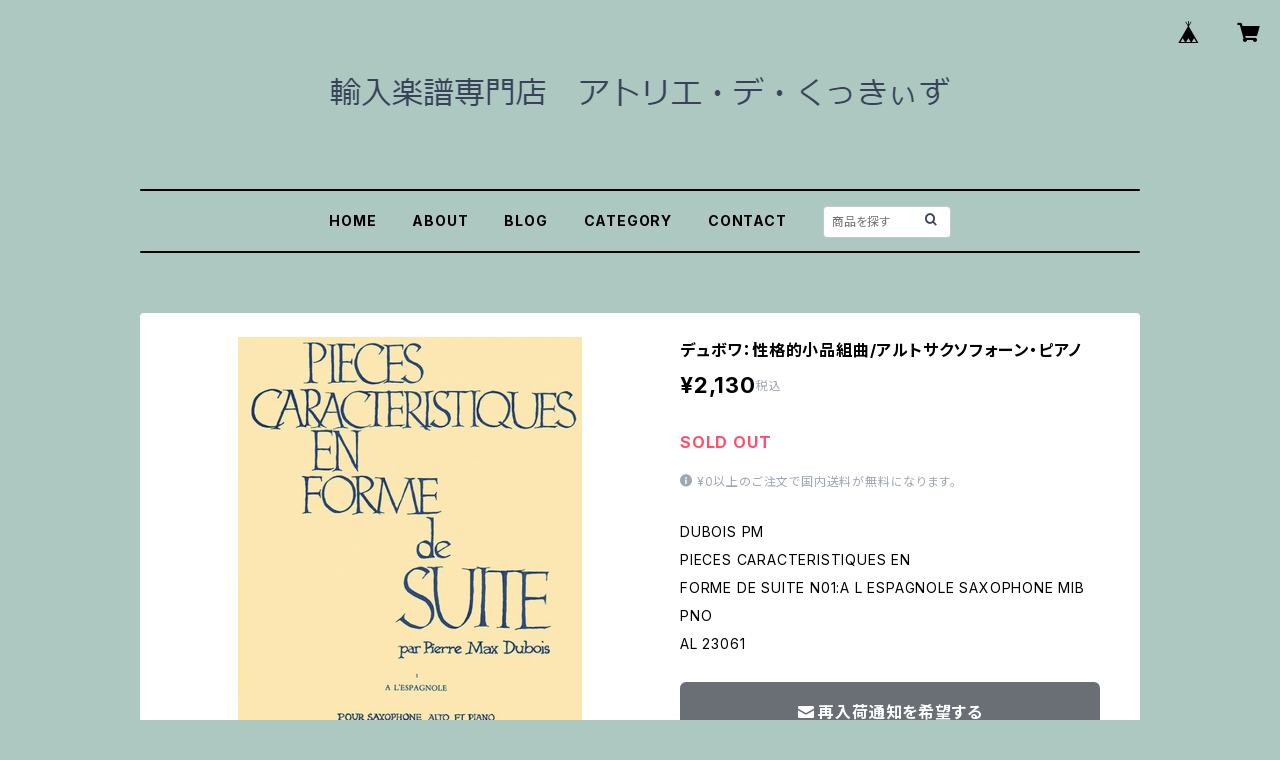

--- FILE ---
content_type: text/html; charset=UTF-8
request_url: https://shop.musicking.co.jp/items/5244145/reviews?format=user&score=all&page=1
body_size: 756
content:
				<li class="review01__listChild">
			<figure class="review01__itemInfo">
				<a href="/items/50111319" class="review01__imgWrap">
					<img src="https://baseec-img-mng.akamaized.net/images/item/origin/42d6bc034e73f30450731216bf43ec91.jpg?imformat=generic&q=90&im=Resize,width=146,type=normal" alt="Ｔシャツ　グスタフ・マーラー　交響曲" class="review01__img">
				</a>
				<figcaption class="review01__item">
					<i class="review01__iconImg ico--good"></i>
					<p class="review01__itemName">Ｔシャツ　グスタフ・マーラー　交響曲</p>
										<time datetime="2021-09-22" class="review01__date">2021/09/22</time>
				</figcaption>
			</figure><!-- /.review01__itemInfo -->
						<p class="review01__comment">きちんとした梱包、迅速な発送と言うことなしです！
また、届いた商品も大変気に入っております、この度はありがとうございます！</p>
									<p class="review01__reply">レビュー投稿、ありがとうございます。商品を無事お手元にお届けすることが出来、安心致しました。これからも迅速丁寧な対応に努めますので引き続きのご愛顧のほどよろしくお願い致します。</p>
					</li>
				<li class="review01__listChild">
			<figure class="review01__itemInfo">
				<a href="/items/5553950" class="review01__imgWrap">
					<img src="https://baseec-img-mng.akamaized.net/images/item/origin/ef57c1ec9d9b438bd4308e484a0cac5f.jpg?imformat=generic&q=90&im=Resize,width=146,type=normal" alt="J.ラッター：弦楽のための組曲 / フルスコア" class="review01__img">
				</a>
				<figcaption class="review01__item">
					<i class="review01__iconImg ico--good"></i>
					<p class="review01__itemName">J.ラッター：弦楽のための組曲 / フルスコア</p>
										<time datetime="2021-07-10" class="review01__date">2021/07/10</time>
				</figcaption>
			</figure><!-- /.review01__itemInfo -->
								</li>
				<li class="review01__listChild">
			<figure class="review01__itemInfo">
				<a href="/items/17585055" class="review01__imgWrap">
					<img src="https://baseec-img-mng.akamaized.net/images/item/origin/69521d1db03b91569dea7796805469fc.jpg?imformat=generic&q=90&im=Resize,width=146,type=normal" alt="ヨーク：レッティング・ゴー / ギター" class="review01__img">
				</a>
				<figcaption class="review01__item">
					<i class="review01__iconImg ico--good"></i>
					<p class="review01__itemName">ヨーク：レッティング・ゴー / ギター</p>
										<time datetime="2019-03-08" class="review01__date">2019/03/08</time>
				</figcaption>
			</figure><!-- /.review01__itemInfo -->
						<p class="review01__comment">楽譜が届きましたのでありがとうございました。</p>
								</li>
				<li class="review01__listChild">
			<figure class="review01__itemInfo">
				<a href="/items/4842524" class="review01__imgWrap">
					<img src="https://baseec-img-mng.akamaized.net/images/item/origin/a7129ff8df998b2566b7a0f6360c4ea1.jpg?imformat=generic&q=90&im=Resize,width=146,type=normal" alt="ブートリー：リフレクションズ/サクソフォーン・ピアノ" class="review01__img">
				</a>
				<figcaption class="review01__item">
					<i class="review01__iconImg ico--good"></i>
					<p class="review01__itemName">ブートリー：リフレクションズ/サクソフォーン・ピアノ</p>
										<time datetime="2017-11-10" class="review01__date">2017/11/10</time>
				</figcaption>
			</figure><!-- /.review01__itemInfo -->
								</li>
				<li class="review01__listChild">
			<figure class="review01__itemInfo">
				<a href="/items/4842962" class="review01__imgWrap">
					<img src="https://baseec-img-mng.akamaized.net/images/item/origin/c5a2deb4aeed6f237f75d63992a61f75.jpg?imformat=generic&q=90&im=Resize,width=146,type=normal" alt="ベダール：ファンタジー/ソプラノ(テナー)サクソフォーン・ピアノ" class="review01__img">
				</a>
				<figcaption class="review01__item">
					<i class="review01__iconImg ico--good"></i>
					<p class="review01__itemName">ベダール：ファンタジー/ソプラノ(テナー)サクソフォーン・ピアノ</p>
										<time datetime="2017-11-10" class="review01__date">2017/11/10</time>
				</figcaption>
			</figure><!-- /.review01__itemInfo -->
								</li>
		

--- FILE ---
content_type: image/svg+xml
request_url: https://static.thebase.in/img/apps/shipping/shipping-empty.svg
body_size: 6082
content:
<svg xmlns="http://www.w3.org/2000/svg" width="66" height="64" viewBox="0 0 66 64" fill="none">
  <path fill-rule="evenodd" clip-rule="evenodd" d="M63.375 36C63.8333 36 64.2188 36.1562 64.5312 36.4688C64.8438 36.7813 65 37.1667 65 37.625V46.375C65 46.8333 64.8438 47.2188 64.5312 47.5312C64.2188 47.8438 63.8333 48 63.375 48H58L57.9375 47.9375C57.4792 45.8958 56.4167 44.1979 54.75 42.8438C53.0833 41.4896 51.1667 40.8125 49 40.8125C46.8333 40.8125 44.9167 41.4896 43.25 42.8438C41.5833 44.1979 40.5 45.9167 40 48H26L25.9375 47.9375C25.4792 45.8958 24.4167 44.1979 22.75 42.8438C21.0833 41.4896 19.1667 40.8125 17 40.8125C14.8333 40.8125 12.9167 41.4896 11.25 42.8438C9.58333 44.1979 8.5 45.9167 8 48H2.625C2.16666 48 1.78125 47.8438 1.46875 47.5312C1.15625 47.2188 1 46.8333 1 46.375V28.3125C1 28.1875 1.01042 28.0729 1.03125 27.9688C1.05208 27.8646 1.08333 27.7708 1.125 27.6875L8.1875 10C8.4375 9.41666 8.83333 8.9375 9.375 8.5625C9.91667 8.1875 10.5208 8 11.1875 8H21.8125C22.6875 8 23.4375 8.3125 24.0625 8.9375C24.6875 9.5625 25 10.3125 25 11.1875V34.375C25 34.8333 25.1562 35.2187 25.4688 35.5312C25.7813 35.8438 26.1667 36 26.625 36H63.375ZM63.375 8.0625H30.625C30.1667 8.0625 29.7813 8.21875 29.4688 8.53125C29.1562 8.84375 29 9.20833 29 9.625V30.375C29 30.8333 29.1562 31.2187 29.4688 31.5312C29.7813 31.8438 30.1667 32 30.625 32H63.375C63.8333 32 64.2188 31.8438 64.5312 31.5312C64.8438 31.2187 65 30.8333 65 30.375V9.625C65 9.20833 64.8438 8.84375 64.5312 8.53125C64.2188 8.21875 63.8333 8.0625 63.375 8.0625ZM23 50C23 51.6667 22.4167 53.0833 21.25 54.25C20.0833 55.4167 18.6667 56 17 56C15.3333 56 13.9167 55.4167 12.75 54.25C11.5833 53.0833 11 51.6667 11 50C11 48.3333 11.5833 46.9167 12.75 45.75C13.9167 44.5833 15.3333 44 17 44C18.6667 44 20.0833 44.5833 21.25 45.75C22.4167 46.9167 23 48.3333 23 50ZM53.25 54.25C54.4167 53.0833 55 51.6667 55 50C55 48.3333 54.4167 46.9167 53.25 45.75C52.0833 44.5833 50.6667 44 49 44C47.3333 44 45.9167 44.5833 44.75 45.75C43.5833 46.9167 43 48.3333 43 50C43 51.6667 43.5833 53.0833 44.75 54.25C45.9167 55.4167 47.3333 56 49 56C50.6667 56 52.0833 55.4167 53.25 54.25Z" fill="#F1F3F7"/>
  <path d="M64.5312 36.4688L64.1777 36.8223V36.8223L64.5312 36.4688ZM64.5312 47.5312L64.1777 47.1777L64.1777 47.1777L64.5312 47.5312ZM58 48L57.6464 48.3536L57.7929 48.5H58V48ZM57.9375 47.9375L57.4496 48.047L57.4814 48.1885L57.5839 48.2911L57.9375 47.9375ZM54.75 42.8438L55.0653 42.4557L54.75 42.8438ZM43.25 42.8438L42.9347 42.4557L43.25 42.8438ZM40 48V48.5H40.3942L40.4862 48.1167L40 48ZM26 48L25.6464 48.3536L25.7929 48.5H26V48ZM25.9375 47.9375L25.4496 48.047L25.4814 48.1885L25.5839 48.2911L25.9375 47.9375ZM22.75 42.8438L23.0653 42.4557L22.75 42.8438ZM11.25 42.8438L10.9347 42.4557H10.9347L11.25 42.8438ZM8 48V48.5H8.3942L8.48619 48.1167L8 48ZM1.46875 47.5312L1.8223 47.1777H1.8223L1.46875 47.5312ZM1.03125 27.9688L0.54096 27.8707L0.54096 27.8707L1.03125 27.9688ZM1.125 27.6875L1.57221 27.9111L1.58158 27.8924L1.58935 27.8729L1.125 27.6875ZM8.1875 10L7.72778 9.80298L7.72315 9.81459L8.1875 10ZM9.375 8.5625L9.09039 8.1514V8.1514L9.375 8.5625ZM24.0625 8.9375L23.7089 9.29105V9.29105L24.0625 8.9375ZM64.5312 31.5312L64.1777 31.1777V31.1777L64.5312 31.5312ZM64.5312 8.53125L64.1777 8.8848V8.8848L64.5312 8.53125ZM64.8848 36.1152C64.4747 35.7051 63.9605 35.5 63.375 35.5V36.5C63.7062 36.5 63.9628 36.6074 64.1777 36.8223L64.8848 36.1152ZM63.375 35.5H61.3333V36.5H63.375V35.5ZM59.2917 35.5H55.2083V36.5H59.2917V35.5ZM53.1667 35.5H49.0833V36.5H53.1667V35.5ZM47.0417 35.5H42.9583V36.5H47.0417V35.5ZM40.9167 35.5H36.8333V36.5H40.9167V35.5ZM34.7917 35.5H30.7083V36.5H34.7917V35.5ZM28.6667 35.5H26.625V36.5H28.6667V35.5ZM26.625 35.5C26.5132 35.5 26.4125 35.4876 26.3213 35.4651L26.0815 36.4359C26.2573 36.4794 26.439 36.5 26.625 36.5V35.5ZM26.0557 35.3587C25.9753 35.3124 25.8975 35.2529 25.8223 35.1777L25.1152 35.8848C25.2486 36.0182 25.3956 36.1325 25.5563 36.2251L26.0557 35.3587ZM25.8223 35.1777C25.7471 35.1025 25.6876 35.0247 25.6413 34.9443L24.7749 35.4437C24.8675 35.6044 24.9818 35.7514 25.1152 35.8848L25.8223 35.1777ZM25.5349 34.6787C25.5124 34.5875 25.5 34.4868 25.5 34.375H24.5C24.5 34.561 24.5206 34.7427 24.5641 34.9185L25.5349 34.6787ZM25.5 34.375V32.4427H24.5V34.375H25.5ZM25.5 30.5104V26.6458H24.5V30.5104H25.5ZM25.5 24.7135V20.849H24.5V24.7135H25.5ZM25.5 18.9167V15.0521H24.5V18.9167H25.5ZM25.5 13.1198V11.1875H24.5V13.1198H25.5ZM25.5 11.1875C25.5 10.8587 25.4611 10.5405 25.3814 10.2348L24.4138 10.487C24.4706 10.705 24.5 10.938 24.5 11.1875H25.5ZM25.0066 9.33755C24.846 9.06729 24.6483 8.81621 24.4161 8.58395L23.7089 9.29105C23.8867 9.46883 24.0318 9.65469 24.1468 9.84827L25.0066 9.33755ZM24.4161 8.58395C24.1838 8.35168 23.9327 8.15399 23.6624 7.99344L23.1517 8.85319C23.3453 8.96818 23.5312 9.11327 23.7089 9.29105L24.4161 8.58395ZM22.7652 7.61857C22.4595 7.53886 22.1413 7.5 21.8125 7.5V8.5C22.062 8.5 22.295 8.52941 22.513 8.58623L22.7652 7.61857ZM21.8125 7.5H20.0417V8.5H21.8125V7.5ZM18.2708 7.5H14.7292V8.5H18.2708V7.5ZM12.9583 7.5H11.1875V8.5H12.9583V7.5ZM11.1875 7.5C10.9367 7.5 10.6912 7.52326 10.4518 7.57059L10.6456 8.55162C10.8184 8.51747 10.9988 8.5 11.1875 8.5V7.5ZM9.7386 7.79126C9.51294 7.88813 9.29683 8.00849 9.09039 8.1514L9.65961 8.9736C9.81325 8.86723 9.97102 8.77973 10.1331 8.71017L9.7386 7.79126ZM9.09039 8.1514C8.89023 8.28998 8.70587 8.44241 8.5381 8.60899L9.24269 9.31861C9.3668 9.19538 9.50551 9.08028 9.65961 8.9736L9.09039 8.1514ZM8.07469 9.16721C7.93963 9.36651 7.82409 9.57865 7.72793 9.80304L8.64707 10.197C8.71877 10.0297 8.80396 9.87363 8.90251 9.72821L8.07469 9.16721ZM7.72315 9.81459L6.93843 11.7799L7.86713 12.1507L8.65185 10.1854L7.72315 9.81459ZM6.1537 13.7451L4.58426 17.6757L5.51296 18.0465L7.08241 14.116L6.1537 13.7451ZM3.79954 19.641L2.23009 23.5715L3.1588 23.9424L4.72824 20.0118L3.79954 19.641ZM1.44537 25.5368L0.660649 27.5021L1.58935 27.8729L2.37407 25.9076L1.44537 25.5368ZM0.677786 27.4639C0.655503 27.5085 0.635586 27.5541 0.617895 27.6007L1.55269 27.9559C1.55895 27.9394 1.5655 27.9245 1.57221 27.9111L0.677786 27.4639ZM0.573053 27.7368C0.560654 27.7809 0.549997 27.8255 0.54096 27.8707L1.52154 28.0668C1.52578 28.0456 1.5305 28.026 1.5356 28.0079L0.573053 27.7368ZM0.54096 27.8707C0.530982 27.9206 0.522966 27.9712 0.516762 28.0224L1.50951 28.1427C1.5128 28.1154 1.51686 28.0902 1.52154 28.0668L0.54096 27.8707ZM0.503878 28.1696C0.501266 28.2167 0.5 28.2643 0.5 28.3125H1.5C1.5 28.2818 1.50081 28.2527 1.50234 28.225L0.503878 28.1696ZM0.5 28.3125V30.3194H1.5V28.3125H0.5ZM0.5 32.3264V36.3403H1.5V32.3264H0.5ZM0.5 38.3472V42.3611H1.5V38.3472H0.5ZM0.5 44.3681V46.375H1.5V44.3681H0.5ZM0.5 46.375C0.5 46.561 0.520624 46.7427 0.564054 46.9185L1.53487 46.6787C1.51235 46.5875 1.5 46.4868 1.5 46.375H0.5ZM0.774892 47.4437C0.867533 47.6044 0.981781 47.7514 1.1152 47.8848L1.8223 47.1777C1.74712 47.1025 1.68758 47.0247 1.64125 46.9443L0.774892 47.4437ZM1.1152 47.8848C1.24861 48.0182 1.39559 48.1325 1.5563 48.2251L2.05572 47.3587C1.97534 47.3124 1.89748 47.2529 1.8223 47.1777L1.1152 47.8848ZM2.08152 48.4359C2.25734 48.4794 2.43901 48.5 2.625 48.5V47.5C2.51321 47.5 2.4125 47.4876 2.32132 47.4651L2.08152 48.4359ZM2.625 48.5H4.41667V47.5H2.625V48.5ZM6.20833 48.5H8V47.5H6.20833V48.5ZM8.48619 48.1167C8.64374 47.4603 8.86141 46.8446 9.13844 46.2686L8.23726 45.8352C7.92801 46.4781 7.68712 47.1612 7.51381 47.8833L8.48619 48.1167ZM10.1792 44.6181C10.5792 44.1201 11.0408 43.6579 11.5653 43.2318L10.9347 42.4557C10.3581 42.9242 9.846 43.4361 9.39959 43.9918L10.1792 44.6181ZM11.5653 43.2318C12.0901 42.8054 12.6386 42.4515 13.2108 42.1688L12.7678 41.2723C12.1255 41.5897 11.5145 41.9846 10.9347 42.4557L11.5653 43.2318ZM15.0498 41.5207C15.6714 41.3823 16.3211 41.3125 17 41.3125V40.3125C16.2521 40.3125 15.5293 40.3895 14.8325 40.5447L15.0498 41.5207ZM17 41.3125C17.6789 41.3125 18.3286 41.3823 18.9502 41.5207L19.1675 40.5447C18.4707 40.3895 17.7479 40.3125 17 40.3125V41.3125ZM20.7892 42.1688C21.3614 42.4515 21.9099 42.8054 22.4347 43.2318L23.0653 42.4557C22.4855 41.9846 21.8745 41.5897 21.2322 41.2723L20.7892 42.1688ZM22.4347 43.2318C22.9547 43.6543 23.4103 44.1097 23.8031 44.5978L24.5821 43.9707C24.1427 43.4248 23.6366 42.9199 23.0653 42.4557L22.4347 43.2318ZM24.8256 46.2239C25.0963 46.7934 25.3046 47.4007 25.4496 48.047L26.4254 47.828C26.2647 47.1122 26.0327 46.4341 25.7288 45.7946L24.8256 46.2239ZM25.5839 48.2911L25.6048 48.3119L26.3119 47.6048L26.2911 47.5839L25.5839 48.2911ZM25.6256 48.3327L25.6464 48.3536L26.3536 47.6464L26.3327 47.6256L25.6256 48.3327ZM26 48.5H28.3333V47.5H26V48.5ZM30.6667 48.5H35.3333V47.5H30.6667V48.5ZM37.6667 48.5H40V47.5H37.6667V48.5ZM40.4862 48.1167C40.6437 47.4603 40.8614 46.8446 41.1384 46.2686L40.2373 45.8352C39.928 46.4781 39.6871 47.1612 39.5138 47.8833L40.4862 48.1167ZM42.1792 44.6181C42.5792 44.1201 43.0408 43.6579 43.5653 43.2318L42.9347 42.4557C42.3581 42.9242 41.846 43.4361 41.3996 43.9918L42.1792 44.6181ZM43.5653 43.2318C44.0901 42.8054 44.6386 42.4515 45.2108 42.1688L44.7678 41.2723C44.1255 41.5897 43.5145 41.9846 42.9347 42.4557L43.5653 43.2318ZM47.0499 41.5207C47.6714 41.3823 48.3211 41.3125 49 41.3125V40.3125C48.2521 40.3125 47.5293 40.3895 46.8325 40.5447L47.0499 41.5207ZM49 41.3125C49.6789 41.3125 50.3286 41.3823 50.9501 41.5207L51.1675 40.5447C50.4707 40.3895 49.7479 40.3125 49 40.3125V41.3125ZM52.7892 42.1688C53.3614 42.4515 53.9099 42.8054 54.4347 43.2318L55.0653 42.4557C54.4855 41.9846 53.8745 41.5897 53.2322 41.2723L52.7892 42.1688ZM54.4347 43.2318C54.9547 43.6543 55.4103 44.1097 55.8031 44.5978L56.5821 43.9707C56.1427 43.4248 55.6366 42.9199 55.0653 42.4557L54.4347 43.2318ZM56.8256 46.2239C57.0963 46.7934 57.3046 47.4007 57.4496 48.047L58.4254 47.828C58.2647 47.1122 58.0327 46.4341 57.7288 45.7946L56.8256 46.2239ZM57.5839 48.2911L57.6048 48.3119L58.3119 47.6048L58.2911 47.5839L57.5839 48.2911ZM57.6256 48.3327L57.6464 48.3536L58.3536 47.6464L58.3327 47.6256L57.6256 48.3327ZM58 48.5H59.7917V47.5H58V48.5ZM61.5833 48.5H63.375V47.5H61.5833V48.5ZM63.375 48.5C63.561 48.5 63.7427 48.4794 63.9185 48.4359L63.6787 47.4651C63.5875 47.4876 63.4868 47.5 63.375 47.5V48.5ZM64.4437 48.2251C64.6044 48.1325 64.7514 48.0182 64.8848 47.8848L64.1777 47.1777C64.1025 47.2529 64.0247 47.3124 63.9443 47.3587L64.4437 48.2251ZM64.8848 47.8848C65.0182 47.7514 65.1325 47.6044 65.2251 47.4437L64.3587 46.9443C64.3124 47.0247 64.2529 47.1025 64.1777 47.1777L64.8848 47.8848ZM65.4359 46.9185C65.4794 46.7427 65.5 46.561 65.5 46.375H64.5C64.5 46.4868 64.4876 46.5875 64.4651 46.6787L65.4359 46.9185ZM65.5 46.375V43.4583H64.5V46.375H65.5ZM65.5 40.5417V37.625H64.5V40.5417H65.5ZM65.5 37.625C65.5 37.0395 65.2949 36.5253 64.8848 36.1152L64.1777 36.8223C64.3926 37.0372 64.5 37.2938 64.5 37.625H65.5ZM30.625 7.5625C30.439 7.5625 30.2573 7.58312 30.0815 7.62655L30.3213 8.59737C30.4125 8.57485 30.5132 8.5625 30.625 8.5625V7.5625ZM29.5563 7.83739C29.3956 7.93003 29.2486 8.04428 29.1152 8.1777L29.8223 8.8848C29.8975 8.80962 29.9753 8.75009 30.0557 8.70375L29.5563 7.83739ZM29.1152 8.1777C28.9891 8.30377 28.8795 8.44052 28.7889 8.58845L29.6418 9.11052C29.6878 9.03548 29.747 8.96007 29.8223 8.8848L29.1152 8.1777ZM28.5711 9.08916C28.5231 9.26309 28.5 9.44224 28.5 9.625H29.5C29.5 9.52729 29.5123 9.43779 29.5351 9.35485L28.5711 9.08916ZM28.5 9.625V11.9306H29.5V9.625H28.5ZM28.5 14.2361V18.8472H29.5V14.2361H28.5ZM28.5 21.1528V25.7639H29.5V21.1528H28.5ZM28.5 28.0694V30.375H29.5V28.0694H28.5ZM28.5 30.375C28.5 30.561 28.5206 30.7427 28.5641 30.9185L29.5349 30.6787C29.5124 30.5875 29.5 30.4868 29.5 30.375H28.5ZM28.7749 31.4437C28.8675 31.6044 28.9818 31.7514 29.1152 31.8848L29.8223 31.1777C29.7471 31.1025 29.6876 31.0247 29.6413 30.9443L28.7749 31.4437ZM29.1152 31.8848C29.2486 32.0182 29.3956 32.1325 29.5563 32.2251L30.0557 31.3587C29.9753 31.3124 29.8975 31.2529 29.8223 31.1777L29.1152 31.8848ZM30.0815 32.4359C30.2573 32.4794 30.439 32.5 30.625 32.5V31.5C30.5132 31.5 30.4125 31.4876 30.3213 31.4651L30.0815 32.4359ZM30.625 32.5H32.8083V31.5H30.625V32.5ZM34.9917 32.5H39.3583V31.5H34.9917V32.5ZM41.5417 32.5H45.9083V31.5H41.5417V32.5ZM48.0917 32.5H52.4583V31.5H48.0917V32.5ZM54.6417 32.5H59.0083V31.5H54.6417V32.5ZM61.1917 32.5H63.375V31.5H61.1917V32.5ZM63.375 32.5C63.561 32.5 63.7427 32.4794 63.9185 32.4359L63.6787 31.4651C63.5875 31.4876 63.4868 31.5 63.375 31.5V32.5ZM64.4437 32.2251C64.6044 32.1325 64.7514 32.0182 64.8848 31.8848L64.1777 31.1777C64.1025 31.2529 64.0247 31.3124 63.9443 31.3588L64.4437 32.2251ZM64.8848 31.8848C65.0182 31.7514 65.1325 31.6044 65.2251 31.4437L64.3587 30.9443C64.3124 31.0247 64.2529 31.1025 64.1777 31.1777L64.8848 31.8848ZM65.4359 30.9185C65.4794 30.7427 65.5 30.561 65.5 30.375H64.5C64.5 30.4868 64.4876 30.5875 64.4651 30.6787L65.4359 30.9185ZM65.5 30.375V28.0694H64.5V30.375H65.5ZM65.5 25.7639V21.1528H64.5V25.7639H65.5ZM65.5 18.8472V14.2361H64.5V18.8472H65.5ZM65.5 11.9306V9.625H64.5V11.9306H65.5ZM65.5 9.625C65.5 9.44224 65.4769 9.26309 65.4289 9.08916L64.4649 9.35485C64.4877 9.43779 64.5 9.52729 64.5 9.625H65.5ZM65.2111 8.58845C65.1205 8.44052 65.0109 8.30377 64.8848 8.1777L64.1777 8.8848C64.253 8.96007 64.3122 9.03548 64.3582 9.11052L65.2111 8.58845ZM64.8848 8.1777C64.7514 8.04428 64.6044 7.93003 64.4437 7.83739L63.9443 8.70375C64.0247 8.75008 64.1025 8.80962 64.1777 8.8848L64.8848 8.1777ZM63.9185 7.62655C63.7427 7.58312 63.561 7.5625 63.375 7.5625V8.5625C63.4868 8.5625 63.5875 8.57485 63.6787 8.59737L63.9185 7.62655ZM63.375 7.5625H61.1917V8.5625H63.375V7.5625ZM59.0083 7.5625H54.6417V8.5625H59.0083V7.5625ZM52.4583 7.5625H48.0917V8.5625H52.4583V7.5625ZM45.9083 7.5625H41.5417V8.5625H45.9083V7.5625ZM39.3583 7.5625H34.9917V8.5625H39.3583V7.5625ZM32.8083 7.5625H30.625V8.5625H32.8083V7.5625ZM20.8964 53.8964C20.5389 54.254 20.1595 54.5491 19.7584 54.7843L20.2643 55.6469C20.7436 55.3658 21.1899 55.0172 21.6036 54.6036L20.8964 53.8964ZM18.4361 55.3272C17.9864 55.4417 17.5082 55.5 17 55.5V56.5C17.5852 56.5 18.1467 56.4328 18.6829 56.2962L18.4361 55.3272ZM17 55.5C16.4918 55.5 16.0136 55.4417 15.5639 55.3272L15.3171 56.2962C15.8533 56.4328 16.4148 56.5 17 56.5V55.5ZM14.2416 54.7843C13.8405 54.5491 13.4611 54.254 13.1036 53.8964L12.3964 54.6036C12.8101 55.0172 13.2564 55.3658 13.7357 55.6469L14.2416 54.7843ZM13.1036 53.8964C12.746 53.5389 12.4509 53.1595 12.2157 52.7584L11.3531 53.2643C11.6342 53.7436 11.9828 54.1899 12.3964 54.6036L13.1036 53.8964ZM11.6728 51.4361C11.5583 50.9864 11.5 50.5082 11.5 50H10.5C10.5 50.5852 10.5672 51.1467 10.7038 51.6829L11.6728 51.4361ZM11.5 50C11.5 49.4918 11.5583 49.0136 11.6728 48.5639L10.7038 48.3171C10.5672 48.8533 10.5 49.4148 10.5 50H11.5ZM12.2157 47.2416C12.4509 46.8405 12.746 46.4611 13.1036 46.1036L12.3964 45.3964C11.9828 45.8101 11.6342 46.2564 11.3531 46.7357L12.2157 47.2416ZM13.1036 46.1036C13.4611 45.746 13.8405 45.4509 14.2416 45.2157L13.7357 44.3531C13.2564 44.6342 12.8101 44.9828 12.3964 45.3964L13.1036 46.1036ZM15.5639 44.6728C16.0136 44.5583 16.4918 44.5 17 44.5V43.5C16.4148 43.5 15.8533 43.5672 15.3171 43.7038L15.5639 44.6728ZM17 44.5C17.5082 44.5 17.9864 44.5583 18.4361 44.6728L18.6829 43.7038C18.1467 43.5672 17.5852 43.5 17 43.5V44.5ZM19.7584 45.2157C20.1595 45.4509 20.5389 45.746 20.8964 46.1036L21.6036 45.3964C21.1899 44.9828 20.7436 44.6342 20.2643 44.3531L19.7584 45.2157ZM20.8964 46.1036C21.254 46.4611 21.5491 46.8405 21.7843 47.2416L22.6469 46.7357C22.3658 46.2564 22.0172 45.8101 21.6036 45.3964L20.8964 46.1036ZM22.3272 48.5639C22.4417 49.0136 22.5 49.4918 22.5 50H23.5C23.5 49.4148 23.4328 48.8533 23.2962 48.3171L22.3272 48.5639ZM22.5 50C22.5 50.5082 22.4417 50.9864 22.3272 51.4361L23.2962 51.6829C23.4328 51.1467 23.5 50.5852 23.5 50H22.5ZM21.7843 52.7584C21.5491 53.1595 21.254 53.5389 20.8964 53.8964L21.6036 54.6036C22.0172 54.1899 22.3658 53.7436 22.6469 53.2643L21.7843 52.7584ZM55.5 50C55.5 49.4148 55.4328 48.8533 55.2962 48.3171L54.3272 48.5639C54.4417 49.0136 54.5 49.4918 54.5 50H55.5ZM54.6469 46.7357C54.3658 46.2564 54.0172 45.8101 53.6036 45.3964L52.8964 46.1036C53.254 46.4611 53.5491 46.8405 53.7843 47.2416L54.6469 46.7357ZM53.6036 45.3964C53.1899 44.9828 52.7436 44.6342 52.2643 44.3531L51.7584 45.2157C52.1595 45.4509 52.5389 45.746 52.8964 46.1036L53.6036 45.3964ZM50.6829 43.7038C50.1467 43.5672 49.5852 43.5 49 43.5V44.5C49.5082 44.5 49.9864 44.5583 50.4361 44.6728L50.6829 43.7038ZM49 43.5C48.4148 43.5 47.8533 43.5672 47.3171 43.7038L47.5639 44.6728C48.0136 44.5583 48.4918 44.5 49 44.5V43.5ZM45.7357 44.3531C45.2564 44.6342 44.8101 44.9828 44.3964 45.3964L45.1036 46.1036C45.4611 45.746 45.8405 45.4509 46.2416 45.2157L45.7357 44.3531ZM44.3964 45.3964C43.9828 45.8101 43.6342 46.2564 43.3531 46.7357L44.2157 47.2416C44.4509 46.8405 44.746 46.4611 45.1036 46.1036L44.3964 45.3964ZM42.7038 48.3171C42.5672 48.8533 42.5 49.4148 42.5 50H43.5C43.5 49.4918 43.5583 49.0136 43.6728 48.5639L42.7038 48.3171ZM42.5 50C42.5 50.5852 42.5672 51.1467 42.7038 51.6829L43.6728 51.4361C43.5583 50.9864 43.5 50.5082 43.5 50H42.5ZM43.3531 53.2643C43.6342 53.7436 43.9828 54.1899 44.3964 54.6036L45.1036 53.8964C44.746 53.5389 44.4509 53.1595 44.2157 52.7584L43.3531 53.2643ZM44.3964 54.6036C44.8101 55.0172 45.2564 55.3658 45.7357 55.6469L46.2416 54.7843C45.8405 54.5491 45.4611 54.254 45.1036 53.8964L44.3964 54.6036ZM47.3171 56.2962C47.8533 56.4328 48.4148 56.5 49 56.5V55.5C48.4918 55.5 48.0136 55.4417 47.5639 55.3272L47.3171 56.2962ZM49 56.5C49.5852 56.5 50.1467 56.4328 50.6829 56.2962L50.4361 55.3272C49.9864 55.4417 49.5082 55.5 49 55.5V56.5ZM52.2643 55.6469C52.7436 55.3658 53.1899 55.0172 53.6036 54.6036L52.8964 53.8964C52.5389 54.254 52.1595 54.5491 51.7584 54.7843L52.2643 55.6469ZM53.6036 54.6036C54.0172 54.1899 54.3658 53.7436 54.6469 53.2643L53.7843 52.7584C53.5491 53.1595 53.254 53.5389 52.8964 53.8964L53.6036 54.6036ZM55.2962 51.6829C55.4328 51.1467 55.5 50.5852 55.5 50H54.5C54.5 50.5082 54.4417 50.9864 54.3272 51.4361L55.2962 51.6829Z" fill="#C2C8D2"/>
</svg>